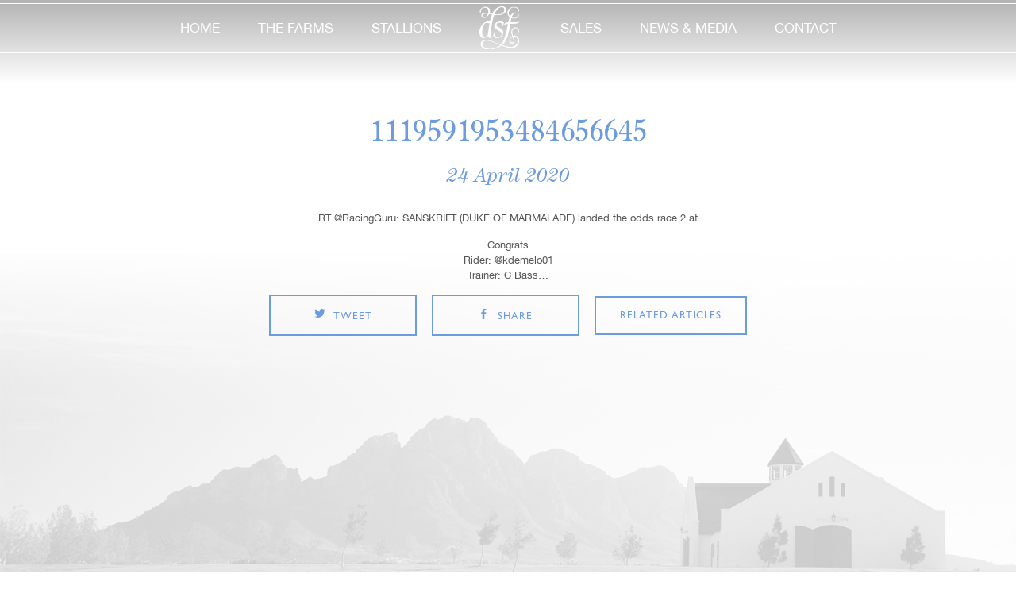

--- FILE ---
content_type: text/html; charset=UTF-8
request_url: https://www.drakensteinstud.com/tweet/1119591953484656645-205/
body_size: 9193
content:
<!DOCTYPE html> 
<html lang="en">
<head>
	
	<meta charset="utf-8">
	
	<title>Drakenstein Stud Farm  | 1119591953484656645</title> 
	
	<meta name="viewport" content="width=device-width, initial-scale=1, user-scalable=0">
	
	<meta name="SKYPE_TOOLBAR" CONTENT="SKYPE_TOOLBAR_PARSER_COMPATIBLE">
    <!-- Global site tag (gtag.js) - Google Analytics -->
<script async src="https://www.googletagmanager.com/gtag/js?id=UA-16389804-1"></script>
<script>
  window.dataLayer = window.dataLayer || [];
  function gtag(){dataLayer.push(arguments);}
  gtag('js', new Date());

  gtag('config', 'UA-16389804-1');
</script>

   
    

	    

	<!-- <meta name="twitter:card" content="summary_large_image">
	<meta name="twitter:site" content="@site_username">
	<meta name="twitter:title" content="Top 10 Things Ever">
	<meta name="twitter:description" content="Up than 200 characters.">
	<meta name="twitter:creator" content="@creator_username">
	<meta name="twitter:image" content="http://placekitten.com/250/250">
	<meta name="twitter:domain" content="YourDomain.com"> -->
	
	<!--[if lt IE 9]><script src="https://html5shiv.googlecode.com/svn/trunk/html5.js"></script><![endif]--> 
	<!--[if lt IE 7]><script src="https://ie7-js.googlecode.com/svn/version/2.1(beta4)/IE7.js"></script><![endif]--> 

    
	<link rel="alternate" type="application/rss+xml" title="Drakenstein Stud Farm RSS Feed" href="https://www.drakensteinstud.com/feed/" />
	<link rel="alternate" type="application/atom+xml" title="Drakenstein Stud Farm Atom Feed" href="https://www.drakensteinstud.com/feed/atom/" />
	<link rel="pingback" href="https://www.drakensteinstud.com/xmlrpc.php" />

	<link rel="shortcut icon" href="https://www.drakensteinstud.com/wp-content/themes/drakenstein/images/favicon.ico" type="image/x-icon">
	<!-- <link rel="icon" href="/images/favicon.ico" type="image/x-icon"> -->

	<link rel="stylesheet" href="https://www.drakensteinstud.com/wp-content/themes/drakenstein/css/main.css">
    <link rel="stylesheet" href="https://www.drakensteinstud.com/wp-content/themes/drakenstein/css/homeblock.css">
	<!-- (for production, also delete previous line) <link rel="stylesheet" href="https://www.drakensteinstud.com/wp-content/themes/drakenstein/dist/css/main.css"> -->
	
	<meta name='robots' content='max-image-preview:large' />
	<style>img:is([sizes="auto" i], [sizes^="auto," i]) { contain-intrinsic-size: 3000px 1500px }</style>
			<!-- This site uses the Google Analytics by MonsterInsights plugin v9.8.0 - Using Analytics tracking - https://www.monsterinsights.com/ -->
		<!-- Note: MonsterInsights is not currently configured on this site. The site owner needs to authenticate with Google Analytics in the MonsterInsights settings panel. -->
					<!-- No tracking code set -->
				<!-- / Google Analytics by MonsterInsights -->
		<script type="text/javascript">
/* <![CDATA[ */
window._wpemojiSettings = {"baseUrl":"https:\/\/s.w.org\/images\/core\/emoji\/16.0.1\/72x72\/","ext":".png","svgUrl":"https:\/\/s.w.org\/images\/core\/emoji\/16.0.1\/svg\/","svgExt":".svg","source":{"concatemoji":"https:\/\/www.drakensteinstud.com\/wp-includes\/js\/wp-emoji-release.min.js?ver=6.8.3"}};
/*! This file is auto-generated */
!function(s,n){var o,i,e;function c(e){try{var t={supportTests:e,timestamp:(new Date).valueOf()};sessionStorage.setItem(o,JSON.stringify(t))}catch(e){}}function p(e,t,n){e.clearRect(0,0,e.canvas.width,e.canvas.height),e.fillText(t,0,0);var t=new Uint32Array(e.getImageData(0,0,e.canvas.width,e.canvas.height).data),a=(e.clearRect(0,0,e.canvas.width,e.canvas.height),e.fillText(n,0,0),new Uint32Array(e.getImageData(0,0,e.canvas.width,e.canvas.height).data));return t.every(function(e,t){return e===a[t]})}function u(e,t){e.clearRect(0,0,e.canvas.width,e.canvas.height),e.fillText(t,0,0);for(var n=e.getImageData(16,16,1,1),a=0;a<n.data.length;a++)if(0!==n.data[a])return!1;return!0}function f(e,t,n,a){switch(t){case"flag":return n(e,"\ud83c\udff3\ufe0f\u200d\u26a7\ufe0f","\ud83c\udff3\ufe0f\u200b\u26a7\ufe0f")?!1:!n(e,"\ud83c\udde8\ud83c\uddf6","\ud83c\udde8\u200b\ud83c\uddf6")&&!n(e,"\ud83c\udff4\udb40\udc67\udb40\udc62\udb40\udc65\udb40\udc6e\udb40\udc67\udb40\udc7f","\ud83c\udff4\u200b\udb40\udc67\u200b\udb40\udc62\u200b\udb40\udc65\u200b\udb40\udc6e\u200b\udb40\udc67\u200b\udb40\udc7f");case"emoji":return!a(e,"\ud83e\udedf")}return!1}function g(e,t,n,a){var r="undefined"!=typeof WorkerGlobalScope&&self instanceof WorkerGlobalScope?new OffscreenCanvas(300,150):s.createElement("canvas"),o=r.getContext("2d",{willReadFrequently:!0}),i=(o.textBaseline="top",o.font="600 32px Arial",{});return e.forEach(function(e){i[e]=t(o,e,n,a)}),i}function t(e){var t=s.createElement("script");t.src=e,t.defer=!0,s.head.appendChild(t)}"undefined"!=typeof Promise&&(o="wpEmojiSettingsSupports",i=["flag","emoji"],n.supports={everything:!0,everythingExceptFlag:!0},e=new Promise(function(e){s.addEventListener("DOMContentLoaded",e,{once:!0})}),new Promise(function(t){var n=function(){try{var e=JSON.parse(sessionStorage.getItem(o));if("object"==typeof e&&"number"==typeof e.timestamp&&(new Date).valueOf()<e.timestamp+604800&&"object"==typeof e.supportTests)return e.supportTests}catch(e){}return null}();if(!n){if("undefined"!=typeof Worker&&"undefined"!=typeof OffscreenCanvas&&"undefined"!=typeof URL&&URL.createObjectURL&&"undefined"!=typeof Blob)try{var e="postMessage("+g.toString()+"("+[JSON.stringify(i),f.toString(),p.toString(),u.toString()].join(",")+"));",a=new Blob([e],{type:"text/javascript"}),r=new Worker(URL.createObjectURL(a),{name:"wpTestEmojiSupports"});return void(r.onmessage=function(e){c(n=e.data),r.terminate(),t(n)})}catch(e){}c(n=g(i,f,p,u))}t(n)}).then(function(e){for(var t in e)n.supports[t]=e[t],n.supports.everything=n.supports.everything&&n.supports[t],"flag"!==t&&(n.supports.everythingExceptFlag=n.supports.everythingExceptFlag&&n.supports[t]);n.supports.everythingExceptFlag=n.supports.everythingExceptFlag&&!n.supports.flag,n.DOMReady=!1,n.readyCallback=function(){n.DOMReady=!0}}).then(function(){return e}).then(function(){var e;n.supports.everything||(n.readyCallback(),(e=n.source||{}).concatemoji?t(e.concatemoji):e.wpemoji&&e.twemoji&&(t(e.twemoji),t(e.wpemoji)))}))}((window,document),window._wpemojiSettings);
/* ]]> */
</script>
<link rel='stylesheet' id='formidable-css' href='https://www.drakensteinstud.com/wp-content/plugins/formidable/css/formidableforms.css?ver=9221124' type='text/css' media='all' />
<style id='wp-emoji-styles-inline-css' type='text/css'>

	img.wp-smiley, img.emoji {
		display: inline !important;
		border: none !important;
		box-shadow: none !important;
		height: 1em !important;
		width: 1em !important;
		margin: 0 0.07em !important;
		vertical-align: -0.1em !important;
		background: none !important;
		padding: 0 !important;
	}
</style>
<link rel='stylesheet' id='wp-block-library-css' href='https://www.drakensteinstud.com/wp-includes/css/dist/block-library/style.min.css?ver=6.8.3' type='text/css' media='all' />
<style id='classic-theme-styles-inline-css' type='text/css'>
/*! This file is auto-generated */
.wp-block-button__link{color:#fff;background-color:#32373c;border-radius:9999px;box-shadow:none;text-decoration:none;padding:calc(.667em + 2px) calc(1.333em + 2px);font-size:1.125em}.wp-block-file__button{background:#32373c;color:#fff;text-decoration:none}
</style>
<style id='global-styles-inline-css' type='text/css'>
:root{--wp--preset--aspect-ratio--square: 1;--wp--preset--aspect-ratio--4-3: 4/3;--wp--preset--aspect-ratio--3-4: 3/4;--wp--preset--aspect-ratio--3-2: 3/2;--wp--preset--aspect-ratio--2-3: 2/3;--wp--preset--aspect-ratio--16-9: 16/9;--wp--preset--aspect-ratio--9-16: 9/16;--wp--preset--color--black: #000000;--wp--preset--color--cyan-bluish-gray: #abb8c3;--wp--preset--color--white: #ffffff;--wp--preset--color--pale-pink: #f78da7;--wp--preset--color--vivid-red: #cf2e2e;--wp--preset--color--luminous-vivid-orange: #ff6900;--wp--preset--color--luminous-vivid-amber: #fcb900;--wp--preset--color--light-green-cyan: #7bdcb5;--wp--preset--color--vivid-green-cyan: #00d084;--wp--preset--color--pale-cyan-blue: #8ed1fc;--wp--preset--color--vivid-cyan-blue: #0693e3;--wp--preset--color--vivid-purple: #9b51e0;--wp--preset--gradient--vivid-cyan-blue-to-vivid-purple: linear-gradient(135deg,rgba(6,147,227,1) 0%,rgb(155,81,224) 100%);--wp--preset--gradient--light-green-cyan-to-vivid-green-cyan: linear-gradient(135deg,rgb(122,220,180) 0%,rgb(0,208,130) 100%);--wp--preset--gradient--luminous-vivid-amber-to-luminous-vivid-orange: linear-gradient(135deg,rgba(252,185,0,1) 0%,rgba(255,105,0,1) 100%);--wp--preset--gradient--luminous-vivid-orange-to-vivid-red: linear-gradient(135deg,rgba(255,105,0,1) 0%,rgb(207,46,46) 100%);--wp--preset--gradient--very-light-gray-to-cyan-bluish-gray: linear-gradient(135deg,rgb(238,238,238) 0%,rgb(169,184,195) 100%);--wp--preset--gradient--cool-to-warm-spectrum: linear-gradient(135deg,rgb(74,234,220) 0%,rgb(151,120,209) 20%,rgb(207,42,186) 40%,rgb(238,44,130) 60%,rgb(251,105,98) 80%,rgb(254,248,76) 100%);--wp--preset--gradient--blush-light-purple: linear-gradient(135deg,rgb(255,206,236) 0%,rgb(152,150,240) 100%);--wp--preset--gradient--blush-bordeaux: linear-gradient(135deg,rgb(254,205,165) 0%,rgb(254,45,45) 50%,rgb(107,0,62) 100%);--wp--preset--gradient--luminous-dusk: linear-gradient(135deg,rgb(255,203,112) 0%,rgb(199,81,192) 50%,rgb(65,88,208) 100%);--wp--preset--gradient--pale-ocean: linear-gradient(135deg,rgb(255,245,203) 0%,rgb(182,227,212) 50%,rgb(51,167,181) 100%);--wp--preset--gradient--electric-grass: linear-gradient(135deg,rgb(202,248,128) 0%,rgb(113,206,126) 100%);--wp--preset--gradient--midnight: linear-gradient(135deg,rgb(2,3,129) 0%,rgb(40,116,252) 100%);--wp--preset--font-size--small: 13px;--wp--preset--font-size--medium: 20px;--wp--preset--font-size--large: 36px;--wp--preset--font-size--x-large: 42px;--wp--preset--spacing--20: 0.44rem;--wp--preset--spacing--30: 0.67rem;--wp--preset--spacing--40: 1rem;--wp--preset--spacing--50: 1.5rem;--wp--preset--spacing--60: 2.25rem;--wp--preset--spacing--70: 3.38rem;--wp--preset--spacing--80: 5.06rem;--wp--preset--shadow--natural: 6px 6px 9px rgba(0, 0, 0, 0.2);--wp--preset--shadow--deep: 12px 12px 50px rgba(0, 0, 0, 0.4);--wp--preset--shadow--sharp: 6px 6px 0px rgba(0, 0, 0, 0.2);--wp--preset--shadow--outlined: 6px 6px 0px -3px rgba(255, 255, 255, 1), 6px 6px rgba(0, 0, 0, 1);--wp--preset--shadow--crisp: 6px 6px 0px rgba(0, 0, 0, 1);}:where(.is-layout-flex){gap: 0.5em;}:where(.is-layout-grid){gap: 0.5em;}body .is-layout-flex{display: flex;}.is-layout-flex{flex-wrap: wrap;align-items: center;}.is-layout-flex > :is(*, div){margin: 0;}body .is-layout-grid{display: grid;}.is-layout-grid > :is(*, div){margin: 0;}:where(.wp-block-columns.is-layout-flex){gap: 2em;}:where(.wp-block-columns.is-layout-grid){gap: 2em;}:where(.wp-block-post-template.is-layout-flex){gap: 1.25em;}:where(.wp-block-post-template.is-layout-grid){gap: 1.25em;}.has-black-color{color: var(--wp--preset--color--black) !important;}.has-cyan-bluish-gray-color{color: var(--wp--preset--color--cyan-bluish-gray) !important;}.has-white-color{color: var(--wp--preset--color--white) !important;}.has-pale-pink-color{color: var(--wp--preset--color--pale-pink) !important;}.has-vivid-red-color{color: var(--wp--preset--color--vivid-red) !important;}.has-luminous-vivid-orange-color{color: var(--wp--preset--color--luminous-vivid-orange) !important;}.has-luminous-vivid-amber-color{color: var(--wp--preset--color--luminous-vivid-amber) !important;}.has-light-green-cyan-color{color: var(--wp--preset--color--light-green-cyan) !important;}.has-vivid-green-cyan-color{color: var(--wp--preset--color--vivid-green-cyan) !important;}.has-pale-cyan-blue-color{color: var(--wp--preset--color--pale-cyan-blue) !important;}.has-vivid-cyan-blue-color{color: var(--wp--preset--color--vivid-cyan-blue) !important;}.has-vivid-purple-color{color: var(--wp--preset--color--vivid-purple) !important;}.has-black-background-color{background-color: var(--wp--preset--color--black) !important;}.has-cyan-bluish-gray-background-color{background-color: var(--wp--preset--color--cyan-bluish-gray) !important;}.has-white-background-color{background-color: var(--wp--preset--color--white) !important;}.has-pale-pink-background-color{background-color: var(--wp--preset--color--pale-pink) !important;}.has-vivid-red-background-color{background-color: var(--wp--preset--color--vivid-red) !important;}.has-luminous-vivid-orange-background-color{background-color: var(--wp--preset--color--luminous-vivid-orange) !important;}.has-luminous-vivid-amber-background-color{background-color: var(--wp--preset--color--luminous-vivid-amber) !important;}.has-light-green-cyan-background-color{background-color: var(--wp--preset--color--light-green-cyan) !important;}.has-vivid-green-cyan-background-color{background-color: var(--wp--preset--color--vivid-green-cyan) !important;}.has-pale-cyan-blue-background-color{background-color: var(--wp--preset--color--pale-cyan-blue) !important;}.has-vivid-cyan-blue-background-color{background-color: var(--wp--preset--color--vivid-cyan-blue) !important;}.has-vivid-purple-background-color{background-color: var(--wp--preset--color--vivid-purple) !important;}.has-black-border-color{border-color: var(--wp--preset--color--black) !important;}.has-cyan-bluish-gray-border-color{border-color: var(--wp--preset--color--cyan-bluish-gray) !important;}.has-white-border-color{border-color: var(--wp--preset--color--white) !important;}.has-pale-pink-border-color{border-color: var(--wp--preset--color--pale-pink) !important;}.has-vivid-red-border-color{border-color: var(--wp--preset--color--vivid-red) !important;}.has-luminous-vivid-orange-border-color{border-color: var(--wp--preset--color--luminous-vivid-orange) !important;}.has-luminous-vivid-amber-border-color{border-color: var(--wp--preset--color--luminous-vivid-amber) !important;}.has-light-green-cyan-border-color{border-color: var(--wp--preset--color--light-green-cyan) !important;}.has-vivid-green-cyan-border-color{border-color: var(--wp--preset--color--vivid-green-cyan) !important;}.has-pale-cyan-blue-border-color{border-color: var(--wp--preset--color--pale-cyan-blue) !important;}.has-vivid-cyan-blue-border-color{border-color: var(--wp--preset--color--vivid-cyan-blue) !important;}.has-vivid-purple-border-color{border-color: var(--wp--preset--color--vivid-purple) !important;}.has-vivid-cyan-blue-to-vivid-purple-gradient-background{background: var(--wp--preset--gradient--vivid-cyan-blue-to-vivid-purple) !important;}.has-light-green-cyan-to-vivid-green-cyan-gradient-background{background: var(--wp--preset--gradient--light-green-cyan-to-vivid-green-cyan) !important;}.has-luminous-vivid-amber-to-luminous-vivid-orange-gradient-background{background: var(--wp--preset--gradient--luminous-vivid-amber-to-luminous-vivid-orange) !important;}.has-luminous-vivid-orange-to-vivid-red-gradient-background{background: var(--wp--preset--gradient--luminous-vivid-orange-to-vivid-red) !important;}.has-very-light-gray-to-cyan-bluish-gray-gradient-background{background: var(--wp--preset--gradient--very-light-gray-to-cyan-bluish-gray) !important;}.has-cool-to-warm-spectrum-gradient-background{background: var(--wp--preset--gradient--cool-to-warm-spectrum) !important;}.has-blush-light-purple-gradient-background{background: var(--wp--preset--gradient--blush-light-purple) !important;}.has-blush-bordeaux-gradient-background{background: var(--wp--preset--gradient--blush-bordeaux) !important;}.has-luminous-dusk-gradient-background{background: var(--wp--preset--gradient--luminous-dusk) !important;}.has-pale-ocean-gradient-background{background: var(--wp--preset--gradient--pale-ocean) !important;}.has-electric-grass-gradient-background{background: var(--wp--preset--gradient--electric-grass) !important;}.has-midnight-gradient-background{background: var(--wp--preset--gradient--midnight) !important;}.has-small-font-size{font-size: var(--wp--preset--font-size--small) !important;}.has-medium-font-size{font-size: var(--wp--preset--font-size--medium) !important;}.has-large-font-size{font-size: var(--wp--preset--font-size--large) !important;}.has-x-large-font-size{font-size: var(--wp--preset--font-size--x-large) !important;}
:where(.wp-block-post-template.is-layout-flex){gap: 1.25em;}:where(.wp-block-post-template.is-layout-grid){gap: 1.25em;}
:where(.wp-block-columns.is-layout-flex){gap: 2em;}:where(.wp-block-columns.is-layout-grid){gap: 2em;}
:root :where(.wp-block-pullquote){font-size: 1.5em;line-height: 1.6;}
</style>
<script type="text/javascript" src="https://www.drakensteinstud.com/wp-includes/js/jquery/jquery.min.js?ver=3.7.1" id="jquery-core-js"></script>
<script type="text/javascript" src="https://www.drakensteinstud.com/wp-includes/js/jquery/jquery-migrate.min.js?ver=3.4.1" id="jquery-migrate-js"></script>
<link rel="https://api.w.org/" href="https://www.drakensteinstud.com/wp-json/" /><link rel="EditURI" type="application/rsd+xml" title="RSD" href="https://www.drakensteinstud.com/xmlrpc.php?rsd" />
<meta name="generator" content="WordPress 6.8.3" />
<link rel="canonical" href="https://www.drakensteinstud.com/tweet/1119591953484656645-205/" />
<link rel='shortlink' href='https://www.drakensteinstud.com/?p=11279' />
<link rel="alternate" title="oEmbed (JSON)" type="application/json+oembed" href="https://www.drakensteinstud.com/wp-json/oembed/1.0/embed?url=https%3A%2F%2Fwww.drakensteinstud.com%2Ftweet%2F1119591953484656645-205%2F" />
<link rel="alternate" title="oEmbed (XML)" type="text/xml+oembed" href="https://www.drakensteinstud.com/wp-json/oembed/1.0/embed?url=https%3A%2F%2Fwww.drakensteinstud.com%2Ftweet%2F1119591953484656645-205%2F&#038;format=xml" />
<script>document.documentElement.className += " js";</script>

        <script type="text/javascript">
            var jQueryMigrateHelperHasSentDowngrade = false;

			window.onerror = function( msg, url, line, col, error ) {
				// Break out early, do not processing if a downgrade reqeust was already sent.
				if ( jQueryMigrateHelperHasSentDowngrade ) {
					return true;
                }

				var xhr = new XMLHttpRequest();
				var nonce = 'a3215d934f';
				var jQueryFunctions = [
					'andSelf',
					'browser',
					'live',
					'boxModel',
					'support.boxModel',
					'size',
					'swap',
					'clean',
					'sub',
                ];
				var match_pattern = /\)\.(.+?) is not a function/;
                var erroredFunction = msg.match( match_pattern );

                // If there was no matching functions, do not try to downgrade.
                if ( null === erroredFunction || typeof erroredFunction !== 'object' || typeof erroredFunction[1] === "undefined" || -1 === jQueryFunctions.indexOf( erroredFunction[1] ) ) {
                    return true;
                }

                // Set that we've now attempted a downgrade request.
                jQueryMigrateHelperHasSentDowngrade = true;

				xhr.open( 'POST', 'https://www.drakensteinstud.com/wp-admin/admin-ajax.php' );
				xhr.setRequestHeader( 'Content-Type', 'application/x-www-form-urlencoded' );
				xhr.onload = function () {
					var response,
                        reload = false;

					if ( 200 === xhr.status ) {
                        try {
                        	response = JSON.parse( xhr.response );

                        	reload = response.data.reload;
                        } catch ( e ) {
                        	reload = false;
                        }
                    }

					// Automatically reload the page if a deprecation caused an automatic downgrade, ensure visitors get the best possible experience.
					if ( reload ) {
						location.reload();
                    }
				};

				xhr.send( encodeURI( 'action=jquery-migrate-downgrade-version&_wpnonce=' + nonce ) );

				// Suppress error alerts in older browsers
				return true;
			}
        </script>

		<meta name="generator" content="Elementor 3.32.2; features: additional_custom_breakpoints; settings: css_print_method-internal, google_font-enabled, font_display-auto">
			<style>
				.e-con.e-parent:nth-of-type(n+4):not(.e-lazyloaded):not(.e-no-lazyload),
				.e-con.e-parent:nth-of-type(n+4):not(.e-lazyloaded):not(.e-no-lazyload) * {
					background-image: none !important;
				}
				@media screen and (max-height: 1024px) {
					.e-con.e-parent:nth-of-type(n+3):not(.e-lazyloaded):not(.e-no-lazyload),
					.e-con.e-parent:nth-of-type(n+3):not(.e-lazyloaded):not(.e-no-lazyload) * {
						background-image: none !important;
					}
				}
				@media screen and (max-height: 640px) {
					.e-con.e-parent:nth-of-type(n+2):not(.e-lazyloaded):not(.e-no-lazyload),
					.e-con.e-parent:nth-of-type(n+2):not(.e-lazyloaded):not(.e-no-lazyload) * {
						background-image: none !important;
					}
				}
			</style>
					<style type="text/css" id="wp-custom-css">
			@media only screen 
and (min-device-width : 768px) 
and (max-device-width : 1279px) 
	and (orientation : landscape) {
footer .container.clearfix {
    width: 104% !important;
    padding: 0px;
		}

}
li.hassub.second-sub ul li {
    width: 12.5% !important;
}


.stallions #stallionSlider_nav.owl-carousel .owl-item {
  width: 9.5% !important;
}
header .menuInner nav li ul li a
 {
    padding-left: 19px;
    padding-right: 19px;
}

@media only screen and (width: 1112px) {
.confirmStallion .stallionLink {
    font-size: 18px;}
}

@media only screen and (height: 768px) {
.confirmStallion .stallionLink {
    font-size: 16px;}
}
@media only screen and (width: 1024px) {
.confirmStallion .stallionLink {
    font-size: 16px;}
	.index .bodywrap .latestSale .latestslideWrap {
    height: 564px;
}
}
@media only screen {
header .menuInner nav li ul li a {
    padding-left: 0px;
    padding-right: 0px;
}
}
@media only screen and (max-width: 1399px) {
.socialPlug .twitterPlug {
    margin: 0px 0 !important;
}
	.btn {
    min-width: 186px;
}

}
@media only screen and (min-width: 768px){

	#eapps-instagram-feed-1 {
    width: 1060px;
}

	

}
@media only screen and (orientation: landscape) {
.col-sm-6 {
	width: 25%;}

.socialPlug .instaPlug {
    margin: 0px 0;}
	
.confirmStallion .stallionLink {
    font-size: 16px;
}
	.eapps-instagram-feed-posts-item-template-tile .eapps-instagram-feed-posts-item-text {
		width: 75% !important;
}

}

.confirmStallion .stallionLink {
    padding: 25px;
        padding-right: 15px;
        padding-left: 15px;

}
.eapps-instagram-feed-posts-item-template-tile .eapps-instagram-feed-posts-item-text {
    font-size: 14px;
    line-height: 21px;
    display: flex !important;
    overflow: hidden;
    margin-top: 0% !important;
    text-align: center;
    max-height: 84px;
    width: 75% ;
}
.socialPlug .col-sm-12 {
    width: 50%;
    z-index: 7;
}
.ff-arrow-right {
    display: none !important;
}
.ff-arrow-left {
    left: 12px;
    display: none !important;
}

.socialPlug .instaPlug .instaOverLogo {
    position: absolute;
    bottom: 20px;
    left: 30px;
    z-index: 9;
}

#fbslider .item .sociallink {
    z-index: 999;
	width: 35px;
	height: 35px;
	bottom: 25px;
	right: 30px;
	

}
#ff-stream-1 {
	z-index: -1 !important;
}
.socialPlug .twitterPlug a {
    position: absolute;
    bottom: 20px;
    left: 30px;
}
.eapps-instagram-feed-posts-slider-inner {
    z-index: 1;
    position: relative;
    height: auto;
    display: flex;
    width: 100% !important;
}
.socialPlug .instaPlug {
    background: none;
}
/* Large devices (laptops/desktops, 992px and up) */
@media only screen and (min-width: 1200px) {
	.confirmStallion .stallionLink {
    font-size: 22px;
}
	
	
}
/* Extra small devices (phones, 600px and down) */
@media only screen and (max-width: 600px) {
		.lightForm input, .lightForm textarea, .lightForm select {
    width: 100% !important;
	}
} 
@media only screen and (max-width: 1024px) {
	.index .bodywrap .latestSale .latestslideWrap {
    height: 493px;
}
}
.privacyp a {
    font-size: 13px;
    color: white;
    text-decoration-line: underline;
}


.ll-skin-melon.stallions {
  width: 100% !important;
}
.ff-slide-wrapper .ff-img-holder img {
  max-width: 100%;
  max-height: 350px;
  object-fit: cover;
}
#fbslider .item {

  max-height: 350px;
}
#fbslider .item .sociallink {
  text-indent: -14px;
}
 .col-md-3 {
    width: 25%;
  }
@media (max-width: 767px) {
  .col-md-3 {
    width: 100%;
  }
}
		</style>
		
</head>
<body class="ll-skin-melon      ">
    
<div id="overlay">
    <div id="progstat"></div>
    <div id="progress"></div>
  </div>
<!-- header part start -->
	<header class="riki_bg">
		<section class="containerfluid menuInner">
			<section class="container clearfix">
				<a href="#" class="toggleMenu"><img src="https://www.drakensteinstud.com/wp-content/themes/drakenstein/images/mobile-menu.png" alt=""></a>
				<a href="/" class="mobLogo"><img src="https://www.drakensteinstud.com/wp-content/themes/drakenstein/images/logo.png" alt="Drakenstein Stud Farm"></a>
				<a href="#" class="mobileCall"><img src="https://www.drakensteinstud.com/wp-content/themes/drakenstein/images/call.png" alt=""></a>
               
				<nav class="desktop-nav">
					<ul class="clearfix">
						<li>
							<a href="https://www.drakensteinstud.com" class="">home</a>
						</li><li class="hassub first-sub">
						<a href="/farms/the-stud-farm/" class="">the farms</a>
							<ul id="farms-ul">
							<li><a href="https://www.drakensteinstud.com/farms/the-stud-farm/">Drakenstein Stud</a></li><li><a href="https://www.drakensteinstud.com/farms/test-farm-for-menu/">Camdeboo</a></li>								
							</ul>
						</li><li class="hassub second-sub">
						<a href="https://www.drakensteinstud.com/stallions/" class="">stallions</a>
							<ul id="stals-ul">
							<!--<li><a href="/stallions/" class="formobile">All</a></li>-->
							<li><a href="https://www.drakensteinstud.com/stallions/a-case-of-you/">A CASE OF YOU</a></li><li><a href="https://www.drakensteinstud.com/stallions/charles-dickens/">Charles Dickens</a></li><li><a href="https://www.drakensteinstud.com/stallions/futura/">Futura</a></li><li><a href="https://www.drakensteinstud.com/stallions/jet-dark/">Jet Dark</a></li><li><a href="https://www.drakensteinstud.com/stallions/one-world/">One World</a></li><li><a href="https://www.drakensteinstud.com/stallions/oriental-charm/">Oriental Charm</a></li><li><a href="https://www.drakensteinstud.com/stallions/sharp-frank/">SHARP FRANK</a></li><li><a href="https://www.drakensteinstud.com/stallions/what-a-winter/">What A Winter</a></li>							</ul>
						</li><li class="deskLogo"><a href="https://www.drakensteinstud.com"><img src="https://www.drakensteinstud.com/wp-content/themes/drakenstein/images/svg/logo.svg" alt=""></a></li>
						<li><a href="https://www.drakensteinstud.com/sale/" class="">sales</a></li><li><a href="https://www.drakensteinstud.com/news-and-media/" class="">news & media</a></li><li><a href="https://www.drakensteinstud.com/contact/" class="">contact</a></li>
					</ul>
									</nav>
		</section>
		</section>
	</header>
<!-- header part end -->
<section class="bodywrap clearfix news_single">
	<div class="smallWrap latestNews">

					
		<h4>1119591953484656645</h4>
		<i>24 April 2020</i>
		<div class="confirmStallion">
				<div class="imgBorder">
					<div class="imgInner">
						<!-- this div for image border -->
					</div>
				</div>
					</div>
		<p>RT @RacingGuru: SANSKRIFT (DUKE OF MARMALADE) landed the odds race 2 at </p>
<p>Congrats<br />
Rider: @kdemelo01<br />
Trainer: C Bass…</p>
		<ul class="salesBUttons">
							<li><a href="http://twitter.com/share?text=1119591953484656645&url=https://www.drakensteinstud.com/tweet/1119591953484656645-205/" class="btn btn-transparentBlue" target="_blank"><span class="salesIcons tw"></span>tweet</a></li>
							<li><a href="https://www.facebook.com/sharer/sharer.php?u=https://www.drakensteinstud.com/tweet/1119591953484656645-205/" class="btn btn-transparentBlue" target="_blank"><span class="salesIcons fb"></span>share</a></li>
							<li><a href="https://www.drakensteinstud.com/news-and-media/" class="btn btn-transparentBlue">related articles</a></li>
						</ul>


		

	</div><!-- latestNews -->



</section>



	
<!-- footer part start -->

	<footer>

		<section class="container clearfix">

			<!-- <ul class="newsLetter">

				<li>newsletter</li>

				<li><input type="text" name="" value="" placeholder="Your E-mail Address"></li>

				<li><input type="submit" name="" value="submit"></li>

			</ul> -->



			<div class="footerLinks">

				<p>© Copyright 2026. Drakenstein Stud Farm. Drakenstein Stud, L'Ormarins Wine Estate, R45, Groot Drakenstein, South Africa</p>

				<ul>

					<li>+27 (0) 21 874 9038</li>

					

					<li><a href="https://lormarinskingsplate.co.za" target="_blank">L’Ormarins King’s Plate</a></li>

					<li><a href="http://www.fmm.co.za/" target="_blank">Franschhoek Motor Museum</a></li>

					<li><a href="http://www.rupertwines.com" target="_blank">Anthonij Rupert Wyne</a></li>

				</ul>

              

			</div>

           <div class="privacyp"> <a href="https://www.drakensteinstud.com/privacy-policy-and-ts-cs/">Privacy Policy T's &amp; C's</a><div> 

			<ul class="social">

				<li><a href="https://twitter.com/DrakensteinStud" class="sicon-twitter" target="_blank">twitter</a></li>

				<li><a href="https://www.facebook.com/drakensteinstudfarm" class="sicon-facebook" target="_blank">facebook</a></li>

				<li><a href="https://www.youtube.com/channel/UCPQvzYSuUFQ3Bd1qF6sRgvg" class="sicon-youtube" target="_blank">youtube</a></li>

				<li><a href="https://www.instagram.com/drakenstein_stud/" class="sicon-instagram" target="_blank">instagram</a></li>

			</ul>

			<a href="https://www.keyweb.co.za" target="_blank"><img src="https://keyweb.co.za/wp-content/uploads/2020/12/kwlogow.png" alt=""></a>

		</section>

	</footer>

<!-- footer part end -->



<script src="https://www.drakensteinstud.com/wp-content/themes/drakenstein/dist/js/scripts.js"></script>





<script>

$(function () {

    $('#subForm_news').submit(function (e) {

    e.preventDefault();

    $.getJSON(

    this.action + "?callback=?",

    $(this).serialize(),

    function (data) {

        if (data.Status === 400) {

            //alert("Error: " + data.Message);

        } else { // 200

          $('.newsletter_frm').hide();

            $(".msg-success").fadeIn();

        }

      });

    });

}); 

</script>



<script type="text/javascript">

    //<![CDATA[

        $(window).on('load', function() { // makes sure the whole site is loaded 

            $('#status').fadeOut(); // will first fade out the loading animation 

            $('#preloader').delay(350).fadeOut('slow'); // will fade out the white DIV that covers the website. 

            $('body').delay(350).css({'overflow':'visible', 'overflow-x':'hidden'});

          })

    //]]>

</script>





	<script type="speculationrules">
{"prefetch":[{"source":"document","where":{"and":[{"href_matches":"\/*"},{"not":{"href_matches":["\/wp-*.php","\/wp-admin\/*","\/wp-content\/uploads\/*","\/wp-content\/*","\/wp-content\/plugins\/*","\/wp-content\/themes\/drakenstein\/*","\/*\\?(.+)"]}},{"not":{"selector_matches":"a[rel~=\"nofollow\"]"}},{"not":{"selector_matches":".no-prefetch, .no-prefetch a"}}]},"eagerness":"conservative"}]}
</script>
			<script>
				const lazyloadRunObserver = () => {
					const lazyloadBackgrounds = document.querySelectorAll( `.e-con.e-parent:not(.e-lazyloaded)` );
					const lazyloadBackgroundObserver = new IntersectionObserver( ( entries ) => {
						entries.forEach( ( entry ) => {
							if ( entry.isIntersecting ) {
								let lazyloadBackground = entry.target;
								if( lazyloadBackground ) {
									lazyloadBackground.classList.add( 'e-lazyloaded' );
								}
								lazyloadBackgroundObserver.unobserve( entry.target );
							}
						});
					}, { rootMargin: '200px 0px 200px 0px' } );
					lazyloadBackgrounds.forEach( ( lazyloadBackground ) => {
						lazyloadBackgroundObserver.observe( lazyloadBackground );
					} );
				};
				const events = [
					'DOMContentLoaded',
					'elementor/lazyload/observe',
				];
				events.forEach( ( event ) => {
					document.addEventListener( event, lazyloadRunObserver );
				} );
			</script>
			
	






</body>

</html>

--- FILE ---
content_type: image/svg+xml
request_url: https://www.drakensteinstud.com/wp-content/themes/drakenstein/images/svg/sales-icons.svg
body_size: 3419
content:
<?xml version="1.0" encoding="utf-8"?>
<!-- Generator: Adobe Illustrator 16.0.4, SVG Export Plug-In . SVG Version: 6.00 Build 0)  -->
<!DOCTYPE svg PUBLIC "-//W3C//DTD SVG 1.1//EN" "http://www.w3.org/Graphics/SVG/1.1/DTD/svg11.dtd">
<svg version="1.1" id="Layer_1" xmlns="http://www.w3.org/2000/svg" xmlns:xlink="http://www.w3.org/1999/xlink" x="0px" y="0px"
	 width="112px" height="28px" viewBox="0 0 112 28" enable-background="new 0 0 112 28" xml:space="preserve">
<g>
	<g>
		<path fill="#FFFFFF" d="M93.492,28.009h-5.185c-0.688,0-1.249-0.559-1.249-1.247V16.237c0-0.687,0.561-1.247,1.249-1.247h5.185
			c0.687,0,1.247,0.56,1.247,1.247v10.524C94.739,27.449,94.179,28.009,93.492,28.009z M88.308,15.425
			c-0.447,0-0.812,0.364-0.812,0.812v10.524c0,0.448,0.364,0.812,0.812,0.812h5.185c0.447,0,0.811-0.364,0.811-0.812V16.237
			c0-0.448-0.363-0.811-0.811-0.811L88.308,15.425z"/>
	</g>
	<g>
		<g>
			<path fill="#FFFFFF" d="M85.513,23.531c-0.081,0-0.165-0.03-0.225-0.093c-2.656-2.655-0.312-5.497-0.288-5.525
				c0.112-0.135,0.314-0.153,0.448-0.038c0.135,0.114,0.15,0.314,0.037,0.449l0,0c-0.08,0.097-1.984,2.426,0.254,4.665
				c0.124,0.124,0.124,0.325,0,0.45C85.677,23.501,85.595,23.531,85.513,23.531z"/>
		</g>
	</g>
	<g>
		<g>
			<path fill="#FFFFFF" d="M86.148,22.223c-0.081,0-0.161-0.03-0.225-0.093c-1.118-1.118-0.587-2.391-0.148-2.908
				c0.113-0.134,0.313-0.152,0.447-0.038c0.136,0.113,0.151,0.313,0.038,0.448c-0.091,0.11-0.848,1.086,0.113,2.048
				c0.125,0.125,0.125,0.326,0,0.451C86.313,22.192,86.23,22.223,86.148,22.223z"/>
		</g>
	</g>
	<g>
		<g>
			<path fill="#FFFFFF" d="M96.316,23.531c0.082,0,0.162-0.03,0.227-0.093c2.655-2.655,0.314-5.497,0.289-5.525
				c-0.114-0.135-0.315-0.152-0.451-0.038c-0.134,0.114-0.148,0.314-0.037,0.449l0,0c0.082,0.098,1.984,2.427-0.253,4.665
				c-0.125,0.124-0.125,0.325,0,0.45C96.155,23.501,96.237,23.531,96.316,23.531z"/>
		</g>
	</g>
	<g>
		<g>
			<path fill="#FFFFFF" d="M95.682,22.224c0.081,0,0.162-0.031,0.227-0.094c1.116-1.116,0.586-2.391,0.148-2.908
				c-0.113-0.134-0.315-0.152-0.45-0.038c-0.135,0.113-0.15,0.313-0.038,0.449c0.091,0.109,0.849,1.085-0.112,2.047
				c-0.124,0.124-0.124,0.326,0,0.45C95.518,22.192,95.598,22.224,95.682,22.224z"/>
		</g>
	</g>
	<g>
		<g>
			<path fill="#FFFFFF" d="M91.535,26.812h-1.271c-0.177,0-0.318-0.142-0.318-0.317c0-0.178,0.142-0.319,0.318-0.319h1.271
				c0.177,0,0.318,0.141,0.318,0.319C91.854,26.67,91.712,26.812,91.535,26.812z"/>
		</g>
	</g>
	<g>
		<g>
			<path fill="#FFFFFF" d="M91.172,16.398h-0.544c-0.178,0-0.318-0.142-0.318-0.318s0.141-0.318,0.318-0.318h0.544
				c0.177,0,0.317,0.142,0.317,0.318S91.349,16.398,91.172,16.398z"/>
		</g>
	</g>
	<g>
		<path fill="#FFFFFF" d="M92.805,25.474h-3.81c-0.538,0-0.976-0.404-0.976-0.9v-6.965c0-0.495,0.438-0.898,0.976-0.898h3.81
			c0.537,0,0.974,0.403,0.974,0.898v6.965C93.778,25.07,93.342,25.474,92.805,25.474z M88.995,17.145
			c-0.299,0-0.539,0.208-0.539,0.464v6.965c0,0.258,0.24,0.465,0.539,0.465h3.81c0.297,0,0.538-0.208,0.538-0.465v-6.965
			c0-0.255-0.241-0.463-0.538-0.463H88.995z"/>
	</g>
</g>
<g>
	<g>
		<path fill="#485364" d="M93.492,14h-5.185c-0.688,0-1.249-0.559-1.249-1.247V2.229c0-0.687,0.561-1.247,1.249-1.247h5.185
			c0.687,0,1.247,0.56,1.247,1.247v10.524C94.739,13.44,94.179,14,93.492,14z M88.308,1.417c-0.447,0-0.812,0.364-0.812,0.812
			v10.524c0,0.448,0.364,0.812,0.812,0.812h5.185c0.447,0,0.811-0.364,0.811-0.812V2.229c0-0.448-0.363-0.811-0.811-0.811
			L88.308,1.417z"/>
	</g>
	<g>
		<g>
			<path fill="#485364" d="M85.513,9.522c-0.081,0-0.165-0.03-0.225-0.093C82.632,6.775,84.976,3.933,85,3.904
				c0.112-0.135,0.314-0.153,0.448-0.038c0.135,0.114,0.15,0.314,0.037,0.449l0,0c-0.08,0.097-1.984,2.426,0.254,4.665
				c0.124,0.124,0.124,0.325,0,0.45C85.677,9.492,85.595,9.522,85.513,9.522z"/>
		</g>
	</g>
	<g>
		<g>
			<path fill="#485364" d="M86.148,8.214c-0.081,0-0.161-0.03-0.225-0.093c-1.118-1.118-0.587-2.391-0.148-2.908
				c0.113-0.134,0.313-0.152,0.447-0.038c0.136,0.113,0.151,0.313,0.038,0.448c-0.091,0.11-0.848,1.086,0.113,2.048
				c0.125,0.125,0.125,0.326,0,0.451C86.313,8.184,86.23,8.214,86.148,8.214z"/>
		</g>
	</g>
	<g>
		<g>
			<path fill="#485364" d="M96.316,9.522c0.082,0,0.162-0.03,0.227-0.093c2.655-2.655,0.314-5.497,0.289-5.525
				c-0.114-0.135-0.315-0.152-0.451-0.038c-0.134,0.114-0.148,0.314-0.037,0.449l0,0c0.082,0.098,1.984,2.427-0.253,4.665
				c-0.125,0.124-0.125,0.325,0,0.45C96.155,9.492,96.237,9.522,96.316,9.522z"/>
		</g>
	</g>
	<g>
		<g>
			<path fill="#485364" d="M95.682,8.215c0.081,0,0.162-0.031,0.227-0.094c1.116-1.116,0.586-2.391,0.148-2.908
				c-0.113-0.134-0.315-0.152-0.45-0.038c-0.135,0.113-0.15,0.313-0.038,0.449c0.091,0.109,0.849,1.085-0.112,2.047
				c-0.124,0.124-0.124,0.326,0,0.45C95.518,8.184,95.598,8.215,95.682,8.215z"/>
		</g>
	</g>
	<g>
		<g>
			<path fill="#485364" d="M91.535,12.803h-1.271c-0.177,0-0.318-0.142-0.318-0.317c0-0.178,0.142-0.319,0.318-0.319h1.271
				c0.177,0,0.318,0.141,0.318,0.319C91.854,12.661,91.712,12.803,91.535,12.803z"/>
		</g>
	</g>
	<g>
		<g>
			<path fill="#485364" d="M91.172,2.389h-0.544c-0.178,0-0.318-0.142-0.318-0.318s0.141-0.318,0.318-0.318h0.544
				c0.177,0,0.317,0.142,0.317,0.318S91.349,2.389,91.172,2.389z"/>
		</g>
	</g>
	<g>
		<path fill="#485364" d="M92.805,11.465h-3.81c-0.538,0-0.976-0.404-0.976-0.9V3.6c0-0.495,0.438-0.898,0.976-0.898h3.81
			c0.537,0,0.974,0.403,0.974,0.898v6.965C93.778,11.062,93.342,11.465,92.805,11.465z M88.995,3.136
			c-0.299,0-0.539,0.208-0.539,0.464v6.965c0,0.258,0.24,0.465,0.539,0.465h3.81c0.297,0,0.538-0.208,0.538-0.465V3.6
			c0-0.255-0.241-0.463-0.538-0.463H88.995z"/>
	</g>
</g>
<path fill="#6C9BDE" d="M82.77,5.341l-2.479-2.479L79,1.573l-1.115-1.116l-0.169-0.17c-0.191-0.189-0.443-0.294-0.713-0.294
	c-0.267,0-0.521,0.105-0.711,0.294l-1.285,1.286l0,0l-0.33,0.329l0,0L73.168,3.41L71.78,4.799l0,0l-0.585,0.585v0.187v7.436h11.616
	V5.571V5.384L82.77,5.341z M71.938,5.296l4.682-4.68c0.205-0.206,0.562-0.206,0.767,0l4.902,4.901l-3.342,3.34l-1.062-1.063
	l-0.169-0.169c-0.191-0.19-0.443-0.296-0.713-0.296c-0.267,0-0.521,0.105-0.711,0.296l-1.252,1.25l-3.34-3.34L71.938,5.296z
	 M74.712,9.204l-0.033,0.036l-0.002-0.001l-3.017,3.018v-5.73V6.312V6.221v-0.07L74.712,9.204z M72.03,12.542l0.25-0.25l0,0
	l4.34-4.339c0.205-0.205,0.562-0.205,0.767,0l4.234,4.234h0.001l0.257,0.257l0.098,0.097H72.03z M82.349,6.312v5.944l-3.018-3.019
	l-0.002,0.002l-0.053-0.054l3.072-3.07v0.105V6.312z"/>
<path fill="#FFFFFF" d="M82.77,20.34l-2.479-2.479L79,16.571l-1.115-1.116l-0.169-0.17c-0.191-0.189-0.443-0.294-0.713-0.294
	c-0.267,0-0.521,0.105-0.711,0.294l-1.285,1.286l0,0l-0.33,0.329l0,0l-1.509,1.508l-1.388,1.389l0,0l-0.585,0.585v0.187v7.436
	h11.616V20.57v-0.187L82.77,20.34z M71.938,20.295l4.682-4.68c0.205-0.206,0.562-0.206,0.767,0l4.902,4.901l-3.342,3.34
	l-1.062-1.063l-0.169-0.169c-0.191-0.19-0.443-0.296-0.713-0.296c-0.267,0-0.521,0.105-0.711,0.296l-1.252,1.25l-3.34-3.34
	L71.938,20.295z M74.712,24.202l-0.033,0.036l-0.002-0.001l-3.017,3.018v-5.73v-0.213V21.22v-0.07L74.712,24.202z M72.03,27.541
	l0.25-0.25l0,0l4.34-4.339c0.205-0.205,0.562-0.205,0.767,0l4.234,4.234h0.001l0.257,0.257l0.098,0.097H72.03z M82.349,21.311v5.944
	l-3.018-3.019l-0.002,0.002l-0.053-0.054l3.072-3.07v0.105V21.311z"/>
<path fill="#FFFFFF" d="M55.773,17.309c-0.497,0.221-1.034,0.372-1.596,0.438c0.575-0.344,1.015-0.889,1.224-1.537
	c-0.538,0.316-1.133,0.547-1.767,0.672c-0.506-0.54-1.229-0.876-2.029-0.876c-1.534,0-2.779,1.245-2.779,2.78
	c0,0.218,0.023,0.43,0.071,0.633c-2.312-0.117-4.357-1.222-5.731-2.907c-0.24,0.413-0.375,0.892-0.375,1.401
	c0,0.965,0.49,1.815,1.236,2.315c-0.455-0.015-0.884-0.14-1.262-0.347v0.034c0,1.348,0.96,2.471,2.233,2.726
	c-0.233,0.067-0.48,0.1-0.733,0.1c-0.177,0-0.354-0.017-0.521-0.05c0.352,1.104,1.38,1.909,2.597,1.932
	c-0.952,0.746-2.151,1.188-3.454,1.188c-0.224,0-0.445-0.012-0.663-0.038c1.232,0.787,2.692,1.25,4.264,1.25
	c5.115,0,7.911-4.238,7.911-7.914c0-0.12-0.002-0.242-0.007-0.36C54.93,18.355,55.402,17.866,55.773,17.309"/>
<path fill="#6C9BDE" d="M55.773,2.294c-0.497,0.221-1.034,0.372-1.596,0.438c0.575-0.344,1.015-0.889,1.224-1.537
	c-0.538,0.316-1.133,0.547-1.767,0.672c-0.506-0.54-1.229-0.876-2.029-0.876c-1.534,0-2.779,1.245-2.779,2.78
	c0,0.218,0.023,0.43,0.071,0.633c-2.312-0.117-4.357-1.222-5.731-2.907c-0.24,0.413-0.375,0.892-0.375,1.401
	c0,0.965,0.49,1.815,1.236,2.315c-0.455-0.015-0.884-0.14-1.262-0.347V4.9c0,1.348,0.96,2.471,2.233,2.726
	c-0.233,0.067-0.48,0.1-0.733,0.1c-0.177,0-0.354-0.017-0.521-0.05c0.352,1.104,1.38,1.909,2.597,1.932
	c-0.952,0.746-2.151,1.188-3.454,1.188c-0.224,0-0.445-0.012-0.663-0.038c1.232,0.787,2.692,1.25,4.264,1.25
	c5.115,0,7.911-4.238,7.911-7.914c0-0.12-0.002-0.242-0.007-0.36C54.93,3.341,55.402,2.852,55.773,2.294"/>
<path fill="#6C9BDE" d="M59.353,5.304H60.7v-1.31c0-0.576,0.013-1.466,0.432-2.019c0.44-0.584,1.048-0.981,2.091-0.981
	c1.697,0,2.411,0.242,2.411,0.242l-0.335,1.995c0,0-0.562-0.161-1.084-0.161c-0.523,0-0.992,0.186-0.992,0.71v1.522h2.146
	l-0.149,1.949l-1.996-0.001v6.767H60.7V7.251h-1.349V5.304H59.353z"/>
<path fill="#FFFFFF" d="M59.353,19.296H60.7v-1.31c0-0.576,0.013-1.466,0.432-2.019c0.44-0.584,1.048-0.981,2.091-0.981
	c1.697,0,2.411,0.242,2.411,0.242l-0.335,1.995c0,0-0.562-0.161-1.084-0.161c-0.523,0-0.992,0.186-0.992,0.71v1.522h2.146
	l-0.149,1.949l-1.996-0.001v6.767H60.7v-6.767h-1.349v-1.947H59.353z"/>
<path fill="#6C9BDE" d="M13.997,13.269L9.963,9.233c0.811-0.975,1.299-2.227,1.299-3.595c0-3.105-2.519-5.626-5.626-5.626
	c-3.106,0-5.626,2.521-5.626,5.626c0,3.107,2.52,5.626,5.626,5.626c1.367,0,2.62-0.488,3.595-1.298L13.264,14L13.997,13.269z
	 M0.603,5.638c0-2.775,2.257-5.034,5.033-5.034c2.775,0,5.034,2.258,5.034,5.034c0,2.776-2.259,5.035-5.034,5.035
	C2.86,10.673,0.603,8.415,0.603,5.638z"/>
<path fill="#FFFFFF" d="M13.997,27.256l-4.034-4.036c0.811-0.975,1.299-2.227,1.299-3.595c0-3.105-2.519-5.626-5.626-5.626
	C2.53,14,0.01,16.521,0.01,19.626c0,3.107,2.52,5.626,5.626,5.626c1.367,0,2.62-0.488,3.595-1.298l4.034,4.034L13.997,27.256z
	 M0.603,19.626c0-2.775,2.257-5.034,5.033-5.034c2.775,0,5.034,2.258,5.034,5.034c0,2.776-2.259,5.035-5.034,5.035
	C2.86,24.661,0.603,22.403,0.603,19.626z"/>
<path fill="#FFFFFF" d="M108.39,16.012h-6.738c-1.17,0-2.123,0.952-2.123,2.123v2.242v4.496c0,1.171,0.953,2.124,2.123,2.124h6.738
	c1.169,0,2.122-0.952,2.122-2.124v-4.496v-2.242C110.512,16.963,109.559,16.012,108.39,16.012z M108.998,17.278l0.243-0.001v0.242
	v1.619l-1.856,0.008l-0.006-1.863L108.998,17.278z M103.452,20.376c0.351-0.488,0.923-0.807,1.568-0.807s1.216,0.32,1.566,0.807
	c0.229,0.318,0.366,0.707,0.366,1.126c0,1.068-0.868,1.934-1.933,1.934c-1.066,0-1.933-0.866-1.933-1.934
	C103.088,21.083,103.225,20.694,103.452,20.376z M109.44,24.873c0,0.581-0.472,1.053-1.051,1.053h-6.738
	c-0.58,0-1.053-0.471-1.053-1.053v-4.496h1.64c-0.142,0.349-0.222,0.729-0.222,1.126c0,1.656,1.348,3.004,3.004,3.004
	c1.655,0,3.002-1.348,3.002-3.004c0-0.398-0.08-0.779-0.222-1.126h1.64V24.873L109.44,24.873z"/>
<path fill="#6C9BDE" d="M108.39,1.999h-6.738c-1.17,0-2.123,0.952-2.123,2.123v2.242v4.496c0,1.171,0.953,2.124,2.123,2.124h6.738
	c1.169,0,2.122-0.952,2.122-2.124V6.364V4.122C110.512,2.95,109.559,1.999,108.39,1.999z M108.998,3.265l0.243-0.001v0.242v1.619
	l-1.856,0.008l-0.006-1.863L108.998,3.265z M103.452,6.363c0.351-0.488,0.923-0.807,1.568-0.807s1.216,0.32,1.566,0.807
	c0.229,0.318,0.366,0.707,0.366,1.126c0,1.068-0.868,1.934-1.933,1.934c-1.066,0-1.933-0.866-1.933-1.934
	C103.088,7.07,103.225,6.681,103.452,6.363z M109.44,10.86c0,0.581-0.472,1.053-1.051,1.053h-6.738c-0.58,0-1.053-0.471-1.053-1.053
	V6.364h1.64c-0.142,0.349-0.222,0.729-0.222,1.126c0,1.656,1.348,3.004,3.004,3.004c1.655,0,3.002-1.348,3.002-3.004
	c0-0.398-0.08-0.779-0.222-1.126h1.64V10.86L109.44,10.86z"/>
<g>
	<g>
		<path fill="#6C9BDE" d="M18.05,7.389l2.966,2.965l2.964-2.965l-0.413-0.413l-2.26,2.259V0.003h-0.583v9.233l-2.26-2.259
			L18.05,7.389z M22.474,2.92v0.583h3.792v9.917h-10.5V3.503h3.792V2.92h-4.375v11.083h11.667V2.92H22.474z"/>
	</g>
</g>
<g>
	<g>
		<path fill="#FFFFFF" d="M18.05,21.38l2.966,2.965l2.964-2.965l-0.413-0.413l-2.26,2.259v-9.233h-0.583v9.233l-2.26-2.259
			L18.05,21.38z M22.474,16.911v0.583h3.792v9.917h-10.5v-9.917h3.792v-0.583h-4.375v11.083h11.667V16.911H22.474z"/>
	</g>
</g>
<path fill="#6C9BDE" d="M40.714,4.258L37.501,6.19V4.007c0-0.414-0.335-0.75-0.75-0.75h-7.997c-0.415,0-0.75,0.336-0.75,0.75v6.997
	c0,0.415,0.335,0.751,0.75,0.751h7.997c0.415,0,0.75-0.336,0.75-0.751V8.781l3.284,1.974H42V4.258H40.714z"/>
<path fill="#FFFFFF" d="M40.714,18.265l-3.213,1.932v-2.183c0-0.414-0.335-0.75-0.75-0.75h-7.997c-0.415,0-0.75,0.336-0.75,0.75
	v6.997c0,0.415,0.335,0.751,0.75,0.751h7.997c0.415,0,0.75-0.336,0.75-0.751v-2.223l3.284,1.974H42v-6.498H40.714z"/>
</svg>
